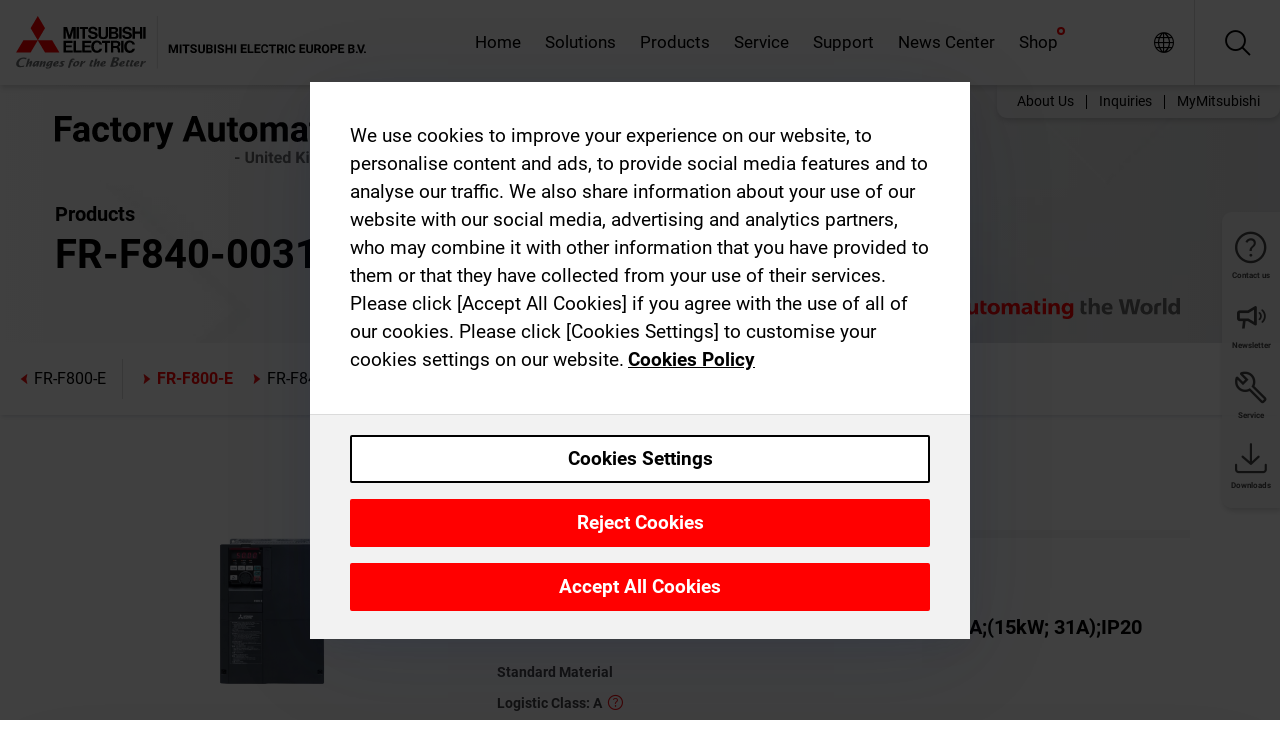

--- FILE ---
content_type: text/html; charset=utf-8
request_url: https://gb.mitsubishielectric.com/fa/products/drv/inv/fr_f800/frf800e/fr-f840-00310-e2-60.html
body_size: 15487
content:
<!DOCTYPE html><html lang="en-GB"><head><meta charSet="utf-8"/><meta name="viewport" content="width=device-width, initial-scale=1, maximum-scale=1, shrink-to-fit=no"/><meta name="description" content="The FR-F800-E offers 100Mbit Ethernet TCP/IP connectivity as standard. In addition to existing network options, the FR-F800-E also provides increased capabilities"/><link rel="apple-touch-icon" sizes="180x180" href="/fa/_next/static/files/src/images/favicon/apple-touch-icon.a576e94e16661c7486e77fc16ca74afa.png"/><link rel="icon" type="image/png" sizes="32x32" href="/fa/_next/static/files/src/images/favicon/favicon-32x32.78b701aef25d51d878e4878571162938.png"/><link rel="icon" type="image/png" sizes="16x16" href="/fa/_next/static/files/src/images/favicon/favicon-16x16.2e8beea163ac4c258396a70fd1d4b03e.png"/><link rel="shortcut icon" href="/fa/_next/static/files/src/images/favicon/favicon.2fc59d6a311c8314039bf50a4b6cef3a.ico"/><link rel="manifest" href="/fa/_next/static/files/src/images/favicon/site.54961a6d8d02f30f416e4abae904e1ef.webmanifest" crossorigin="use-credentials"/><link rel="mask-icon" href="/fa/_next/static/files/src/images/favicon/safari-pinned-tab.23ac0e0c500b73aec26f41cff45a2b2f.svg" color="#e40520"/><meta name="msapplication-TileColor" content="#ffffff"/><meta name="msapplication-config" content="/fa/_next/static/files/src/images/favicon/browserconfig.3ac082469a9d37ced95b0b9cb788ad07.xml"/><meta name="theme-color" content="#ffffff"/><title>FR-F840-00310-E2-60</title><link rel="canonical" href="https://gb.mitsubishielectric.com/fa/products/drv/inv/fr_f800/frf800e/fr-f840-00310-e2-60.html"/><link rel="alternate" hrefLang="no" href="https://no.mitsubishielectric.com/fa/products/drv/inv/fr_f800/frf800e/fr-f840-00310-e2-60.html"/><link rel="alternate" hrefLang="en-NO" href="https://no.mitsubishielectric.com/fa/no_en/products/drv/inv/fr_f800/frf800e/fr-f840-00310-e2-60.html"/><link rel="alternate" hrefLang="uk" href="https://ua.mitsubishielectric.com/fa/products/drv/inv/fr_f800/frf800e/fr-f840-00310-e2-60.html"/><link rel="alternate" hrefLang="en-UA" href="https://ua.mitsubishielectric.com/fa/ua_en/products/drv/inv/fr_f800/frf800e/fr-f840-00310-e2-60.html"/><link rel="alternate" hrefLang="sv" href="https://se.mitsubishielectric.com/fa/products/drv/inv/fr_f800/frf800e/fr-f840-00310-e2-60.html"/><link rel="alternate" hrefLang="en-SE" href="https://se.mitsubishielectric.com/fa/se_en/products/drv/inv/fr_f800/frf800e/fr-f840-00310-e2-60.html"/><link rel="alternate" hrefLang="en-IE" href="https://ie.mitsubishielectric.com/fa/products/drv/inv/fr_f800/frf800e/fr-f840-00310-e2-60.html"/><link rel="alternate" hrefLang="en-GB" href="https://gb.mitsubishielectric.com/fa/products/drv/inv/fr_f800/frf800e/fr-f840-00310-e2-60.html"/><link rel="alternate" hrefLang="tr" href="https://tr.mitsubishielectric.com/fa/products/drv/inv/fr_f800/frf800e/fr-f840-00310-e2-60.html"/><link rel="alternate" hrefLang="en-TR" href="https://tr.mitsubishielectric.com/fa/tr_en/products/drv/inv/fr_f800/frf800e/fr-f840-00310-e2-60.html"/><link rel="alternate" hrefLang="bg" href="https://bg.mitsubishielectric.com/fa/products/drv/inv/fr_f800/frf800e/fr-f840-00310-e2-60.html"/><link rel="alternate" hrefLang="ro" href="https://ro.mitsubishielectric.com/fa/products/drv/inv/fr_f800/frf800e/fr-f840-00310-e2-60.html"/><link rel="alternate" hrefLang="sl" href="https://si.mitsubishielectric.com/fa/products/drv/inv/fr_f800/frf800e/fr-f840-00310-e2-60.html"/><link rel="alternate" hrefLang="sk" href="https://sk.mitsubishielectric.com/fa/products/drv/inv/fr_f800/frf800e/fr-f840-00310-e2-60.html"/><link rel="alternate" hrefLang="en-SK" href="https://sk.mitsubishielectric.com/fa/sk_en/products/drv/inv/fr_f800/frf800e/fr-f840-00310-e2-60.html"/><link rel="alternate" hrefLang="cs" href="https://cz.mitsubishielectric.com/fa/products/drv/inv/fr_f800/frf800e/fr-f840-00310-e2-60.html"/><link rel="alternate" hrefLang="en-CZ" href="https://cz.mitsubishielectric.com/fa/cz_en/products/drv/inv/fr_f800/frf800e/fr-f840-00310-e2-60.html"/><link rel="alternate" hrefLang="hu" href="https://hu.mitsubishielectric.com/fa/products/drv/inv/fr_f800/frf800e/fr-f840-00310-e2-60.html"/><link rel="alternate" hrefLang="en-HU" href="https://hu.mitsubishielectric.com/fa/hu_en/products/drv/inv/fr_f800/frf800e/fr-f840-00310-e2-60.html"/><link rel="alternate" hrefLang="pl" href="https://pl.mitsubishielectric.com/fa/products/drv/inv/fr_f800/frf800e/fr-f840-00310-e2-60.html"/><link rel="alternate" hrefLang="en-PL" href="https://pl.mitsubishielectric.com/fa/pl_en/products/drv/inv/fr_f800/frf800e/fr-f840-00310-e2-60.html"/><link rel="alternate" hrefLang="es" href="https://es.mitsubishielectric.com/fa/products/drv/inv/fr_f800/frf800e/fr-f840-00310-e2-60.html"/><link rel="alternate" hrefLang="fr" href="https://fr.mitsubishielectric.com/fa/products/drv/inv/fr_f800/frf800e/fr-f840-00310-e2-60.html"/><link rel="alternate" hrefLang="en-FR" href="https://fr.mitsubishielectric.com/fa/fr_en/products/drv/inv/fr_f800/frf800e/fr-f840-00310-e2-60.html"/><link rel="alternate" hrefLang="it" href="https://it.mitsubishielectric.com/fa/products/drv/inv/fr_f800/frf800e/fr-f840-00310-e2-60.html"/><link rel="alternate" hrefLang="en-IT" href="https://it.mitsubishielectric.com/fa/it_en/products/drv/inv/fr_f800/frf800e/fr-f840-00310-e2-60.html"/><link rel="alternate" hrefLang="nl-BE" href="https://be.mitsubishielectric.com/fa/products/drv/inv/fr_f800/frf800e/fr-f840-00310-e2-60.html"/><link rel="alternate" hrefLang="nl" href="https://nl.mitsubishielectric.com/fa/products/drv/inv/fr_f800/frf800e/fr-f840-00310-e2-60.html"/><link rel="alternate" hrefLang="de" href="https://de.mitsubishielectric.com/fa/products/drv/inv/fr_f800/frf800e/fr-f840-00310-e2-60.html"/><link rel="alternate" hrefLang="en-DE" href="https://de.mitsubishielectric.com/fa/de_en/products/drv/inv/fr_f800/frf800e/fr-f840-00310-e2-60.html"/><link rel="alternate" hrefLang="en" href="https://emea.mitsubishielectric.com/fa/products/drv/inv/fr_f800/frf800e/fr-f840-00310-e2-60.html"/><link rel="alternate" hrefLang="x-default" href="https://emea.mitsubishielectric.com/fa/products/drv/inv/fr_f800/frf800e/fr-f840-00310-e2-60.html"/><meta name="next-head-count" content="46"/><link data-next-font="" rel="preconnect" href="/" crossorigin="anonymous"/><link rel="preload" href="/fa/_next/static/css/6943b53e47f56299.css" as="style"/><link rel="stylesheet" href="/fa/_next/static/css/6943b53e47f56299.css" data-n-g=""/><link rel="preload" href="/fa/_next/static/css/7809bb7da834c5e4.css" as="style"/><link rel="stylesheet" href="/fa/_next/static/css/7809bb7da834c5e4.css"/><link rel="preload" href="/fa/_next/static/css/5caab035cf548dcb.css" as="style"/><link rel="stylesheet" href="/fa/_next/static/css/5caab035cf548dcb.css"/><link rel="preload" href="/fa/_next/static/css/36169cc6e70816b8.css" as="style"/><link rel="stylesheet" href="/fa/_next/static/css/36169cc6e70816b8.css"/><link rel="preload" href="/fa/_next/static/css/b03faed2e3a1e386.css" as="style"/><link rel="stylesheet" href="/fa/_next/static/css/b03faed2e3a1e386.css"/><link rel="preload" href="/fa/_next/static/css/4e91afc5fcde397d.css" as="style"/><link rel="stylesheet" href="/fa/_next/static/css/4e91afc5fcde397d.css"/><link rel="preload" href="/fa/_next/static/css/52ff5c062de323c4.css" as="style"/><link rel="stylesheet" href="/fa/_next/static/css/52ff5c062de323c4.css"/><link rel="preload" href="/fa/_next/static/css/51b63c09a4fcbb25.css" as="style"/><link rel="stylesheet" href="/fa/_next/static/css/51b63c09a4fcbb25.css"/><link rel="preload" href="/fa/_next/static/css/2fe377d54ccd8bcc.css" as="style"/><link rel="stylesheet" href="/fa/_next/static/css/2fe377d54ccd8bcc.css"/><link rel="preload" href="/fa/_next/static/css/8b45db3e4b79d76d.css" as="style"/><link rel="stylesheet" href="/fa/_next/static/css/8b45db3e4b79d76d.css"/><link rel="preload" href="/fa/_next/static/css/319b433f6d83b539.css" as="style"/><link rel="stylesheet" href="/fa/_next/static/css/319b433f6d83b539.css"/><link rel="preload" href="/fa/_next/static/css/8d246778fae1cbd3.css" as="style"/><link rel="stylesheet" href="/fa/_next/static/css/8d246778fae1cbd3.css"/><link rel="preload" href="/fa/_next/static/css/6e3d3207063d673d.css" as="style"/><link rel="stylesheet" href="/fa/_next/static/css/6e3d3207063d673d.css"/><noscript data-n-css=""></noscript><script defer="" nomodule="" src="/fa/_next/static/chunks/polyfills-42372ed130431b0a.js"></script><script defer="" src="/fa/_next/static/chunks/9039.ca826586d239fee1.js"></script><script defer="" src="/fa/_next/static/chunks/5399.58e2aac638b4d14e.js"></script><script defer="" src="/fa/_next/static/chunks/i18n-en.efd5ac3e94df725f.js"></script><script defer="" src="/fa/_next/static/chunks/9762.b57a9bf4ad2d671b.js"></script><script defer="" src="/fa/_next/static/chunks/4761-0063ed188b43a65f.js"></script><script defer="" src="/fa/_next/static/chunks/851.e8e443f58082611c.js"></script><script defer="" src="/fa/_next/static/chunks/2848.5bee2b4013ed37d3.js"></script><script defer="" src="/fa/_next/static/chunks/4474.033f76711d47eea8.js"></script><script defer="" src="/fa/_next/static/chunks/8834-17b125b1bbfb86f3.js"></script><script defer="" src="/fa/_next/static/chunks/5285.e251bc5d5816cb4a.js"></script><script defer="" src="/fa/_next/static/chunks/6711.e8ea6bf3d1b2be6d.js"></script><script defer="" src="/fa/_next/static/chunks/6233.1ded2324f0aad072.js"></script><script defer="" src="/fa/_next/static/chunks/7318.af33bc677d457f62.js"></script><script src="/fa/_next/static/chunks/webpack-9055214fda108709.js" defer=""></script><script src="/fa/_next/static/chunks/framework-978a6051e6d0c57a.js" defer=""></script><script src="/fa/_next/static/chunks/main-01a8f294476b3c7a.js" defer=""></script><script src="/fa/_next/static/chunks/pages/_app-a2b5c0f5021879c5.js" defer=""></script><script src="/fa/_next/static/chunks/pages/products/%5B...path%5D-47d169f5b57e8fca.js" defer=""></script><script src="/fa/_next/static/Kti1beL54EXwMtSYaGG6b/_buildManifest.js" defer=""></script><script src="/fa/_next/static/Kti1beL54EXwMtSYaGG6b/_ssgManifest.js" defer=""></script></head><body><div class="app-wrapper"><div id="__next"><style>
    #nprogress {
      pointer-events: none;
    }
    #nprogress .bar {
      background: #29D;
      position: fixed;
      z-index: 9999;
      top: 0;
      left: 0;
      width: 100%;
      height: 3px;
    }
    #nprogress .peg {
      display: block;
      position: absolute;
      right: 0px;
      width: 100px;
      height: 100%;
      box-shadow: 0 0 10px #29D, 0 0 5px #29D;
      opacity: 1;
      -webkit-transform: rotate(3deg) translate(0px, -4px);
      -ms-transform: rotate(3deg) translate(0px, -4px);
      transform: rotate(3deg) translate(0px, -4px);
    }
    #nprogress .spinner {
      display: block;
      position: fixed;
      z-index: 1031;
      top: 15px;
      right: 15px;
    }
    #nprogress .spinner-icon {
      width: 18px;
      height: 18px;
      box-sizing: border-box;
      border: solid 2px transparent;
      border-top-color: #29D;
      border-left-color: #29D;
      border-radius: 50%;
      -webkit-animation: nprogresss-spinner 400ms linear infinite;
      animation: nprogress-spinner 400ms linear infinite;
    }
    .nprogress-custom-parent {
      overflow: hidden;
      position: relative;
    }
    .nprogress-custom-parent #nprogress .spinner,
    .nprogress-custom-parent #nprogress .bar {
      position: absolute;
    }
    @-webkit-keyframes nprogress-spinner {
      0% {
        -webkit-transform: rotate(0deg);
      }
      100% {
        -webkit-transform: rotate(360deg);
      }
    }
    @keyframes nprogress-spinner {
      0% {
        transform: rotate(0deg);
      }
      100% {
        transform: rotate(360deg);
      }
    }
  </style><div class="Header_root__pzmj4"><div class="headroom-wrapper"><div class="headroom headroom--unfixed"><div class="Header_headerWrapper__DekL_"><div class="Header_header__WnKkU"><div class="Grid_containerFluidLg__zRTdk"><div class="Header_top__0s1Xl"><a rel="follow" class="Logo_root__QbgAT" href="https://gb.mitsubishielectric.com/fa"><img class="Logo_logo__qW1eN" src="/fa/_next/static/files/src/images/theme/mefa/logo/logo-europe.156c24cd4cf95dc2ee1aa4f85f38cab0.svg" alt="MITSUBISHI ELECTRIC Changes for the Better"/></a><div class="Header_navWrapper__ySc6C Header_desktop__JZ5s_"><div class="MainNavigation_root__KGiMA Header_mainNavigation__YuL_M"></div></div><div class="Header_topAside__8CrKi"><a class="IconLink_root___zYZ3 Header_link__x2oft Header_desktop__JZ5s_" rel="follow noopener noreferrer " href="https://www.mitsubishielectric.com/fa/worldwide/index.html" target="popup"><span class="IconLink_icon__epuhu Header_link--icon__FXSJK icon-global"></span><span class="IconLink_iconRight__ElcD5 Header_link--iconRight__cHMZM icon-blank"></span></a><span class="Header_linkWrapper__dub_r Header_desktop__JZ5s_"><a class="IconLink_root___zYZ3 Header_linkSearch__5e0ZV" rel="follow noopener noreferrer "><span class="IconLink_icon__epuhu Header_linkSearch--icon__bmubY icon-search"></span></a><div class="Search_root__5pOaT Search_isCustom__R1uVW"><div class="Search_fieldWrapper__4XmwP"><div class="Search_fieldWrapperContent__YWu_g"><a class="Search_showAdvancedSearchLink__nTAoW BasicLink_isStyless__0CAHH" rel="follow noopener noreferrer " href="https://gb.mitsubishielectric.com/fa/advanced-search?q="><span class="Search_fieldIcon__rRCsr icon-search"></span></a></div></div><div class=""><div></div></div></div></span><div class="Header_triggersWrap__7hFWw Header_phone__zj2yS"><a class="IconLink_root___zYZ3 Header_link__x2oft" rel="follow noopener noreferrer "><span class="IconLink_icon__epuhu Header_link--icon__FXSJK icon-menu"></span></a></div></div></div></div><div class="Header_floatingMenus__IL4PM Header_desktop__JZ5s_"><div class="HeaderLinks_root__4EjxV Header_floatingMenu__BrMSb"><a class="HeaderLinks_link__0Biow HeaderLinks_phone__CSCD6" rel="follow noopener noreferrer " href="https://www.mitsubishielectric.com/fa/worldwide/index.html" target="_blank"><button class="Button_root__PfW0G HeaderLinks_btn__8LBuH Button_link__99QS3"><span class="Button_label___b9zT"><span>Locations Worldwide</span></span></button><span class="HeaderLinks_icon__xl0Rj icon-external HeaderLinks_externalIcon__AznLw"></span></a><a class="Subheader_link__G6ZZ_" rel="follow noopener noreferrer "><button disabled="" class="Button_root__PfW0G Subheader_btn__WJO6c Button_link__99QS3 Button_is-disabled__ML_N2 Subheader_btn--is-disabled__IY7JT"><span class="Button_label___b9zT"><span>MyMitsubishi</span></span></button></a></div></div></div><div class="Header_menuCollapsible__O_D04"><div class="MainNavigation_root__KGiMA MainNavigation_isBlock__3KsSU"></div></div></div></div></div></div><div><div class="PageMainTeaser_root__t9v9D Content_teaser___1bS2 PageMainTeaser_third__ftP0k PageMainTeaser_hasAutomatingTheWorld__T2uDz"><span class="LazyImage_imageWrapper__KC5Sz PageMainTeaser_imageWrapper__yVzAP LazyImage_imageAbsolute__bdoNy"><span class="LazyImage_imageElement__JKU7j"></span><noscript><img class="LazyImage_imageElement__JKU7j" src="/fa/_next/static/files/src/images/tiers/Products-background-3rd-tier.be581767a2fbff7cf5c8cbecab047847.jpg"/></noscript></span><div class="PageMainTeaser_content__MC_iv"><div class="PageMainTeaser_faLogo__Y9ZXR"><img src="/fa/_next/static/files/src/images/theme/mefa/logo/fa_logo_unitedkingdom.3405fcd10bf14847934ba251dba11025.svg" alt="Factory Automation" class="PageMainTeaser_faLogo__Y9ZXR"/></div><div class="PageMainTeaser_titleArea__BdS5X"><div class="PageMainTeaser_mainTitle__BCNL6">Inverters-FREQROL</div><h1 class="PageMainTeaser_subTitle__i8bRR">FR-F840-00310-E2-60</h1></div><img src="/fa/_next/static/files/src/images/theme/mefa/logo/atw.274bd77a24f3b3a3d550ebfc3a736bba.svg" alt="Automating the World" class="PageMainTeaser_atwLogo__Ly1sP"/></div></div><div class="Content_pageNav__GD4_w"><div class="SidebarNavigation_root__4_J9f"><div class="SidebarNavigation_container__0G3P9 Grid_containerFluidLg__zRTdk"><div class="SidebarNavigation_content__jUW4Q"><div class="SidebarNavigation_header__NWpvP"><span style="display:contents"><a class="IconLink_root___zYZ3 SidebarNavigation_navLink__IydTR" rel="follow noopener noreferrer " href="https://gb.mitsubishielectric.com/fa/products/drv/inv/fr_f800/frf800e"><span class="IconLink_icon__epuhu icon-navigation_condensed_left"></span><span>FR-F800-E</span></a></span></div><ul class="SidebarNavigation_nav__KaPOO"><li class="SidebarNavigation_navItem__U6wv6"><span style="display:contents"><a class="IconLink_root___zYZ3 SidebarNavigation_navLink__IydTR IconLink_link--isActive__8_Ek1 SidebarNavigation_navLink--link--isActive__2g4tM" rel="follow noopener noreferrer " href="https://gb.mitsubishielectric.com/fa/products/drv/inv/fr_f800/frf800e"><span class="IconLink_icon__epuhu icon-navigation_condensed_right"></span><span class="IconLink_label__ZVIm8">FR-F800-E</span></a></span></li><li class="SidebarNavigation_navItem__U6wv6"><span style="display:contents"><a class="IconLink_root___zYZ3 SidebarNavigation_navLink__IydTR" rel="follow noopener noreferrer " href="https://gb.mitsubishielectric.com/fa/products/drv/inv/fr_f800/frf846e2"><span class="IconLink_icon__epuhu icon-navigation_condensed_right"></span><span class="IconLink_label__ZVIm8">FR-F846-E2</span></a></span></li></ul></div></div></div></div><div class="Content_container__7GVkA Grid_containerFluidLg__zRTdk"><div class="Content_cols__TZMBM"><div class="Content_nav__a5JlZ"></div><div class="Content_main__yCJUN"><div class="LoadingAnimation_root__4YuiU"><div class="LoadingAnimation_content__QRPsp"><img src="/fa/_next/static/files/src/images/animation/loading-robot-hand.6ea907a67299ad5829899eb0c24c34b6.gif" class="LoadingAnimation_gif__ImD_w LoadingAnimation_gif-medium__LNo2h" alt=""/><span class="LoadingAnimation_label__vIQCR LoadingAnimation_label-medium__3IXMC">Loading...</span></div></div></div></div><div class="Content_aside__SGr8u"><div class="FloatingSidebar_root__VE_X0"><div class="FloatingSidebarNavigation_root__hnt95"><div class="FloatingSidebarNavigation_menu__3Ojsk"><ul class="FloatingSidebarNavigation_nav__Tc9ac"><li class="FloatingSidebarNavigation_navItem__bRe87"><a class="IconLink_root___zYZ3 FloatingSidebarNavigation_navLink__blKCT" rel="follow noopener noreferrer " href="https://gb.mitsubishielectric.com/fa/service"><span class="IconLink_icon__epuhu FloatingSidebarNavigation_navLink--icon__dNjSi icon-tool"></span><span class="IconLink_label__ZVIm8 FloatingSidebarNavigation_navLink--label__SOBtC">Service</span></a></li><li class="FloatingSidebarNavigation_navItem__bRe87"><a class="IconLink_root___zYZ3 FloatingSidebarNavigation_navLink__blKCT" rel="follow noopener noreferrer " href="https://gb.mitsubishielectric.com/fa/advanced-search?ct=document&amp;sb=date"><span class="IconLink_icon__epuhu FloatingSidebarNavigation_navLink--icon__dNjSi icon-download"></span><span class="IconLink_label__ZVIm8 FloatingSidebarNavigation_navLink--label__SOBtC">Downloads</span></a></li></ul></div></div></div></div><div class="BackToTopButton_root__XrELz BackToTopButton_hidden__AbOqJ"><button type="button" class="Button_root__PfW0G BackToTopButton_button__G_GWl Button_black__u0oxO"><span class="Button_icon__x31Nw BackToTopButton_button--icon__LghVg icon-chevron-up" aria-hidden="true"></span></button></div></div></div><div class="Footer_root__9thnv"><div class="Footer_breadcrumbs__Cp3SD"><div class="Footer_container__Lyq6N Grid_containerFluidLg__zRTdk"><div class="Breadcrumbs_root__8Q1M5"><ul class="Breadcrumbs_list__G9w2Y"><li class="Breadcrumbs_listItem__gjm_y"><span style="display:contents"><a class="Breadcrumbs_link__Ty0Lq" rel="follow noopener noreferrer " href="https://gb.mitsubishielectric.com/fa/products/drv">Drive Products</a></span></li><li class="Breadcrumbs_listItem__gjm_y"><span style="display:contents"><a class="Breadcrumbs_link__Ty0Lq" rel="follow noopener noreferrer " href="https://gb.mitsubishielectric.com/fa/products/drv/inv">Inverters-FREQROL</a></span></li><li class="Breadcrumbs_listItem__gjm_y"><span style="display:contents"><a class="Breadcrumbs_link__Ty0Lq" rel="follow noopener noreferrer " href="https://gb.mitsubishielectric.com/fa/products/drv/inv/fr_f800">FR-F800 Series</a></span></li><li class="Breadcrumbs_listItem__gjm_y"><span style="display:contents"><a class="Breadcrumbs_link__Ty0Lq" rel="follow noopener noreferrer " href="https://gb.mitsubishielectric.com/fa/products/drv/inv/fr_f800/frf800e">FR-F800-E</a></span></li><li class="Breadcrumbs_listItem__gjm_y"><span class="Breadcrumbs_active__ZhcEo">FR-F840-00310-E2-60</span></li></ul></div></div></div><div class="Footer_footer__WZb4K"><div class="Footer_containerMain__gMjns Grid_containerFluidLg__zRTdk"><div class="Footer_content__Xp_oM"><ul class="Footer_nav__WNpOs"></ul><div class="Footer_copyright__WazQd"><span></span></div></div></div></div></div></div></div><script id="__NEXT_DATA__" type="application/json">{"props":{"pageProps":{"baseUrl":"/products","categoryUrl":"/drv/inv/fr_f800/frf800e","params":{"$baseName":"fr-f840-00310-e2-60"},"url":"/drv/inv/fr_f800/frf800e/fr-f840-00310-e2-60.html","categoryDataResult":{"productCategoryByUrl":{"__typename":"ProductCategory","id":"blt67b324a9b0479848","title":"FR-F800-E","additionalTitle":"","descriptionHeader":null,"description":"The FR-F800-E offers 100Mbit Ethernet TCP/IP connectivity as standard. In addition to existing network options, the FR-F800-E also provides increased capabilities regarding remote system monitoring and parameter adjustment, as well as easy integration into existing network environments.","url":"/drv/inv/fr_f800/frf800e","isFinal":true,"isGeneral":false,"isTeaserOnly":false,"isInheritedTeaserOnly":false,"showSideNavigation":true,"showThirdLevelSubCategories":true,"showTeaserDescription":false,"collapsibleType":"","maxNumberOfLines":1,"showAnchorLinks":false,"contentCollapsed":true,"overrideCollapsibleTitle":null,"content":{"__typename":"ContentArea","id":"blt75c1d4123408ff02","blocks":[{"__typename":"HeadlineBlock","id":"csed22db6a5f756b38","tag":"h2","title":"Simple integration into existing network environments","anchorName":"","shownOnAnchorLinkList":false},{"__typename":"HeadlineBlock","id":"csb9e4189fcba3e071","tag":"h3","title":"FR-F800‑E with integrated Ethernet","anchorName":"","shownOnAnchorLinkList":false},{"__typename":"ImageTextLinkListBlock","id":"csac0ba2cb5c0dc088","title":"","subHeader":"","imageAlign":"left","imageFramed":false,"imageWidth":"full","allowImageZoom":null,"imageLink":null,"text":"\u003cp\u003eOffering an integrated 100Mbit Ethernet TCP/IP and BACnet/IP connectivity as standard in addition to the existing network options, the FR-F800-E provides machine builders and systems integrators with increased ability for remote system monitoring and parameter adjustment, as well as easy integration into existing network environments.\u003c/p\u003e","image":null,"links":[]},{"__typename":"HeadlineBlock","id":"csff3e534b2a333af8","tag":"h2","title":"Features and user benefits","anchorName":"","shownOnAnchorLinkList":false},{"__typename":"ImageTextLinkListBlock","id":"cs5a7cbc4f0f2cc661","title":"","subHeader":"","imageAlign":"left","imageFramed":false,"imageWidth":"full","allowImageZoom":null,"imageLink":null,"text":"\u003ch3\u003eReduced cost\u003c/h3\u003e\n\u003cp\u003eStandard Ethernet connectivity reduces the cost of connecting the variable speed drive to an Ethernet network with no need for add-on modules. The connection also provides support for both CC-Link IEF Basic and Modbus/TCP.\u003c/p\u003e\n\u003cp\u003e\u003cb\u003eCC-Link IEF Basic\u003c/b\u003e\u003c/p\u003e\n\u003cul\u003e\u003cli\u003eSupports cycling communication to reduce programming effort\u003c/li\u003e\u003cli\u003eCost-effective networking over Ethernet\u003c/li\u003e\u003cli\u003eSits on top of general TCP/IP stack for mixed communication\u003c/li\u003e\u003cli\u003eEnables general device using TCP/IP to be connected on the same network\u003c/li\u003e\u003cli\u003eEasy trouble-shooting with diagnostic functions\u003c/li\u003e\u003c/ul\u003e\n\u003cp\u003e\u003cb\u003eModbus/TCP\u003c/b\u003e\u003c/p\u003e\n\u003cul\u003e\u003cli\u003eAdapts to Modbus/TCP industrial Ethernet protocol\u003c/li\u003e\u003c/ul\u003e\n\u003ch3\u003eOptimal support of Industry 4.0\u003c/h3\u003e\n\u003cp\u003eThe embedded Ethernet port allows the user to connect to the drive using standard protocols as CC-Link IE Field Basic (CCLIEFB)  / SLMP /  Modbus/TCP and BACnet/IP for running / monitoring the drive status, and adjusting parameters.\u003c/p\u003e\n\u003cul\u003e\u003cli\u003eNo need for special software\u003c/li\u003e\u003cli\u003eSecurity improvement by IP Range filtering\u003c/li\u003e\u003cli\u003eDirect connection for control by SCADA systems\u003c/li\u003e\u003cli\u003eRemote diagnosis and rectification of faults\u003c/li\u003e\u003cli\u003eImproved response for maintenance\u003c/li\u003e\u003c/ul\u003e\n\u003ch3\u003eEasy access to all drives from one location\u003c/h3\u003e\n\u003cp\u003eWith Mitsubishi Electric’s FR-Configurator2 software, users can search the network for connected drives, and establish a connection with full control of parameter adjustment, parameter upload/download, and monitoring.\u003c/p\u003e\n\u003cul\u003e\u003cli\u003eDirect connection to the TCP/IP network by cable or WiFi\u003c/li\u003e\u003cli\u003eSystem scan to identify FR-F800-E drives on the network\u003c/li\u003e\u003cli\u003eFull access to the drive for parameter adjustment and monitoring\u003c/li\u003e\u003cli\u003eUpload and download of PLC function program\u003c/li\u003e\u003cli\u003eUpload and download of parameter sets\u003c/li\u003e\u003c/ul\u003e\n\u003ch3\u003eSimple wiring and data handling\u003c/h3\u003e\n\u003cp\u003eThe ability to standardise the network on industrial Ethernet simplifies wiring and means the same system infrastructure can be used for different Ethernet-based protocols. This is highly cost-efficient and allows simple enhancement of machines.\u003c/p\u003e\n\u003ch3\u003eFlexible access\u003c/h3\u003e\n\u003cp\u003eIn addition to direct connection over Ethernet, a PC can also be connected by the USB port on a Mitsubishi Electric PLC. Providing a comfortable and familiar environment for engineers setting up the drive or for maintenance staff.\u003c/p\u003e\n\u003ch3\u003ePredictive maintenance with FAG SmartCheck\u003c/h3\u003e\n\u003cp\u003eThe FR-F800-E offers a number of functions and capabilities that aid in reducing downtime and which enable predictive maintenance.\u003c/p\u003e\n\u003cp\u003e\u003cb\u003eDirect connection to FAG SmartCheck vibration sensor\u003c/b\u003e\u003c/p\u003e\n\u003cp\u003eWith the FAG SmartCheck can be connected over Ethernet, the FR-F800-E provides speed information to the sensor so that it can combine speed data with vibration data to create a more accurate picture of the machine’s health.\u003c/p\u003e\n\u003ch3\u003eConnecting two worlds\u003c/h3\u003e\n\u003cp\u003eWhere an option card has been installed to connect the drive to a dedicated industrial network such as CC-Link or Profibus, the integrated Ethernet interface allows the FR-F800-E to be connected at the same time to another device, such as a PC for quality control functions. The two networks can run in parallel.\u003c/p\u003e","image":null,"links":[]}]},"image":{"__typename":"Image","url":"https://eu-images.contentstack.com/v3/assets/blt5412ff9af9aef77f/blta418d90955a8f700/6585955146eba8040ad2ebae/FRF800_thumbnail.jpg?auto=webp\u0026quality=100\u0026format=jpg\u0026disable=upscale","title":"Product Image | Drive Products | Inverters-FREQROL | FR-F800 Series | FR-F800-E"},"subNavigation":[],"generalCategoryNavigation":[],"parentPath":[{"__typename":"ProductCategoryNavigationData","id":"blt98bbc72acbb0072a","title":"Drive Products","url":"/drv","productCategoryGroups":[{"__typename":"ProductCategoryGroupNavigationData","id":"blt6199ab2fd6365e22","image":null,"elements":[{"__typename":"ProductCategory","id":"blt77b1eed9c77f4f4e","title":"AC Servos-MELSERVO","type":"product_category","url":"/drv/servo","isInheritedTeaserOnly":false,"isTeaserOnly":false,"isGeneral":false},{"__typename":"ProductCategory","id":"blt86d14ec8424cddc2","title":"Inverters-FREQROL","type":"product_category","url":"/drv/inv","isInheritedTeaserOnly":false,"isTeaserOnly":false,"isGeneral":false},{"__typename":"ProductCategory","id":"bltbabe488de4636fa7","title":"Electromagnetic clutch/brake","type":"product_category","url":"/drv/electromagnetic-clutch/brake","isInheritedTeaserOnly":false,"isTeaserOnly":false,"isGeneral":false},{"__typename":"ProductCategory","id":"blt881f87bfbbf1e9f9","title":"Tension Controller","type":"product_category","url":"/drv/tension-controller","isInheritedTeaserOnly":false,"isTeaserOnly":false,"isGeneral":false}],"description":null,"showElementImage":true,"showElementDescription":true,"showMainLinkOnly":false,"elementAreTeasersOnly":false}],"subNavigation":[],"generalCategoryNavigation":[]},{"__typename":"ProductCategoryNavigationData","id":"blt86d14ec8424cddc2","title":"Inverters-FREQROL","url":"/drv/inv","productCategoryGroups":[{"__typename":"ProductCategoryGroupNavigationData","id":"bltbffb8af7e14013fd","image":null,"elements":[{"__typename":"ProductCategory","id":"blt479a01472748f48e","title":"FR-A Series","type":"product_category","url":"/drv/inv/fr_a800","isInheritedTeaserOnly":false,"isTeaserOnly":false,"isGeneral":false},{"__typename":"ProductCategory","id":"blt0cacb30a7b196686","title":"FR-A800 Plus Series","type":"product_category","url":"/drv/inv/fr_a800_plus","isInheritedTeaserOnly":false,"isTeaserOnly":false,"isGeneral":false},{"__typename":"ProductCategory","id":"bltdd92b9669c51e0af","title":"FR-F800 Series","type":"product_category","url":"/drv/inv/fr_f800","isInheritedTeaserOnly":false,"isTeaserOnly":false,"isGeneral":false},{"__typename":"ProductCategory","id":"blta317e3da96e2b843","title":"FR-E Series","type":"product_category","url":"/drv/inv/fr_e800","isInheritedTeaserOnly":false,"isTeaserOnly":false,"isGeneral":false},{"__typename":"ProductCategory","id":"bltf5e6915730d396f3","title":"FR-D series","type":"product_category","url":"/drv/inv/frd-series","isInheritedTeaserOnly":false,"isTeaserOnly":false,"isGeneral":false},{"__typename":"ProductCategory","id":"blt42d580add7384686","title":"FR-CS80 Series","type":"product_category","url":"/drv/inv/fr_cs","isInheritedTeaserOnly":false,"isTeaserOnly":false,"isGeneral":false},{"__typename":"ProductCategory","id":"blt4e5e7de3d077ae7d","title":"Multi-Functional Regenerative Converter","type":"product_category","url":"/drv/inv/conv","isInheritedTeaserOnly":false,"isTeaserOnly":false,"isGeneral":false},{"__typename":"ProductCategory","id":"blt3f2b86acda0e52af","title":"Inverter engineering software (FREQROL)","type":"product_category","url":"/drv/inv/fr_configurator","isInheritedTeaserOnly":false,"isTeaserOnly":false,"isGeneral":false},{"__typename":"ProductCategory","id":"bltc258d37db8af46a3","title":"Options","type":"product_category","url":"/drv/inv/optionsibrake-resistors-filters-chokes-etc","isInheritedTeaserOnly":false,"isTeaserOnly":false,"isGeneral":false}],"description":null,"showElementImage":true,"showElementDescription":true,"showMainLinkOnly":true,"elementAreTeasersOnly":false},{"__typename":"ProductCategoryGroupNavigationData","id":"blt12eea353b1909a47","image":null,"elements":[{"__typename":"ProductCategory","id":"blt9db0b56b84f89c4f","title":"FR Configurator2","type":"product_category","url":"/drv/inv/fr_configurator/fr-configurator2","isInheritedTeaserOnly":false,"isTeaserOnly":false,"isGeneral":false},{"__typename":"ProductCategory","id":"bltdad52a80d465d147","title":"FR Configurator Mobile","type":"product_category","url":"/drv/inv/fr_configurator/fr-configurator-mobile","isInheritedTeaserOnly":false,"isTeaserOnly":false,"isGeneral":false}],"description":null,"showElementImage":true,"showElementDescription":true,"showMainLinkOnly":false,"elementAreTeasersOnly":true},{"__typename":"ProductCategoryGroupNavigationData","id":"bltf05a0b89d5016cea","image":null,"elements":[{"__typename":"ProductCategory","id":"bltb1aca5cb89f1cc40","title":"All Inverters","type":"product_category","url":"/drv/inv/allinverters","isInheritedTeaserOnly":false,"isTeaserOnly":false,"isGeneral":true},{"__typename":"ProductCategory","id":"blt1821daf1d4726057","title":"All Regenerative Converters","type":"product_category","url":"/drv/inv/allregenerativeconverters","isInheritedTeaserOnly":false,"isTeaserOnly":false,"isGeneral":true},{"__typename":"ProductCategory","id":"blte67f7efb4642121f","title":"All Accessories","type":"product_category","url":"/drv/inv/allaccessories","isInheritedTeaserOnly":false,"isTeaserOnly":false,"isGeneral":true},{"__typename":"ProductCategory","id":"blt94d15cbbbb1a4b21","title":"All Software","type":"product_category","url":"/drv/inv/allsoftware","isInheritedTeaserOnly":false,"isTeaserOnly":false,"isGeneral":true}],"description":null,"showElementImage":false,"showElementDescription":false,"showMainLinkOnly":true,"elementAreTeasersOnly":false},{"__typename":"ProductCategoryGroupNavigationData","id":"bltf4c383133dab2466","image":null,"elements":[],"description":null,"showElementImage":false,"showElementDescription":false,"showMainLinkOnly":false,"elementAreTeasersOnly":false}],"subNavigation":[],"generalCategoryNavigation":[]},{"__typename":"ProductCategoryNavigationData","id":"bltdd92b9669c51e0af","title":"FR-F800 Series","url":"/drv/inv/fr_f800","productCategoryGroups":[{"__typename":"ProductCategoryGroupNavigationData","id":"bltab8e501e67ac787b","image":null,"elements":[{"__typename":"ProductCategory","id":"blt67b324a9b0479848","title":"FR-F800-E","type":"product_category","url":"/drv/inv/fr_f800/frf800e","isInheritedTeaserOnly":false,"isTeaserOnly":false,"isGeneral":false},{"__typename":"ProductCategory","id":"blt3f914a8ee5f63c51","title":"FR-F846-E2","type":"product_category","url":"/drv/inv/fr_f800/frf846e2","isInheritedTeaserOnly":false,"isTeaserOnly":false,"isGeneral":false}],"description":null,"showElementImage":true,"showElementDescription":true,"showMainLinkOnly":false,"elementAreTeasersOnly":false},{"__typename":"ProductCategoryGroupNavigationData","id":"blt12eea353b1909a47","image":null,"elements":[{"__typename":"ProductCategory","id":"blt9db0b56b84f89c4f","title":"FR Configurator2","type":"product_category","url":"/drv/inv/fr_configurator/fr-configurator2","isInheritedTeaserOnly":false,"isTeaserOnly":false,"isGeneral":false},{"__typename":"ProductCategory","id":"bltdad52a80d465d147","title":"FR Configurator Mobile","type":"product_category","url":"/drv/inv/fr_configurator/fr-configurator-mobile","isInheritedTeaserOnly":false,"isTeaserOnly":false,"isGeneral":false}],"description":null,"showElementImage":true,"showElementDescription":true,"showMainLinkOnly":false,"elementAreTeasersOnly":true},{"__typename":"ProductCategoryGroupNavigationData","id":"bltcc94c56d0c78aecb","image":null,"elements":[],"description":null,"showElementImage":false,"showElementDescription":false,"showMainLinkOnly":false,"elementAreTeasersOnly":false}],"subNavigation":[],"generalCategoryNavigation":[]}],"seo":{"__typename":"Seo","title":"FR-F800-E","description":"The FR-F800-E offers 100Mbit Ethernet TCP/IP connectivity as standard. In addition to existing network options, the FR-F800-E also provides increased capabilities regarding remote system monitoring and parameter adjustment, as well as easy integration into existing network environments.","portalName":"United Kingdom","fallbackTitle":"FR-F800-E"},"menus":[],"pageMainTeaser":{"__typename":"PageMainTeaser","level":null,"background":null,"foreground":null,"factoryAutomationColor":"black","pageTitleColor":"black","sublineText":null,"showAutomatingTheWorldText":false},"fallbackPageMainTeaser":null,"overviewTeaser":{"__typename":"OverviewTeaser","headline":null,"text":null,"link":null,"image":null,"imageLink":{"__typename":"Link","url":null},"representation":"solution"},"catchphraseTeaser":null,"categoryGroups":[]}},"productDataResult":{"productByUrl":{"__typename":"Product","id":"blt72c679eda8353ee4","title":"FR-F840-00310-E2-60","additionalTitle":null,"shortDescription":"Inverter; Rated Power: 15kW; 3x380-500V;In max: 31A;(15kW; 31A);IP20","additionalDescription":null,"hasRelatedDocuments":true,"published":"2026-01-06T19:25:44.726Z","created":"2025-09-11T01:36:50.623Z","version":12,"slug":"fr-f840-00310-e2-60","code":"307218","url":"/fr-f840-00310-e2-60","price":null,"materialGroup":"10.STANDARD.ITEM","meeMemoText":null,"logisticClass":"A","materialType":"ZHWA","boostInSearch":false,"consumptionl3m":34.333,"meta":[{"__typename":"Meta","key":"ABCIndicator","value":"\"A\""},{"__typename":"Meta","key":"materialType","value":"\"ZHWA\""},{"__typename":"Meta","key":"extMatGroupLangKey","value":"\"10.STANDARD.ITEM\""},{"__typename":"Meta","key":"listPrices","value":"[{\"catalog\":\"FA_IA_0210_01_10\",\"listPrices\":[{\"currencyIso\":\"EUR\",\"formattedValue\":\"€2,082.43\",\"priceType\":\"BUY\",\"value\":2082.43}]},{\"catalog\":\"FA_IA_0310_01_10\",\"listPrices\":[{\"currencyIso\":\"GBP\",\"formattedValue\":\"£1,785.00\",\"priceType\":\"BUY\",\"value\":1785}]},{\"catalog\":\"FA_IA_0410_01_10\",\"listPrices\":[{\"currencyIso\":\"EUR\",\"customerListPrice\":\"EB\",\"formattedValue\":\"€1,621.00\",\"priceType\":\"BUY\",\"value\":1621},{\"currencyIso\":\"EUR\",\"customerListPrice\":\"EG\",\"formattedValue\":\"€1,841.70\",\"priceType\":\"BUY\",\"value\":1841.7},{\"currencyIso\":\"NOK\",\"customerListPrice\":\"EO\",\"formattedValue\":\"NOK17,479.00\",\"priceType\":\"BUY\",\"value\":17479},{\"currencyIso\":\"SEK\",\"customerListPrice\":\"ES\",\"formattedValue\":\"SEK14,882.00\",\"priceType\":\"BUY\",\"value\":14882},{\"currencyIso\":\"EUR\",\"formattedValue\":\"€1,332.36\",\"priceType\":\"BUY\",\"value\":1332.36},{\"currencyIso\":\"GBP\",\"formattedValue\":\"£1,162.62\",\"priceType\":\"BUY\",\"value\":1162.62}]},{\"catalog\":\"FA_IA_0510_01_10\",\"listPrices\":[{\"currencyIso\":\"EUR\",\"customerListPrice\":\"G1\",\"formattedValue\":\"€510.98\",\"priceType\":\"BUY\",\"value\":510.98},{\"currencyIso\":\"EUR\",\"customerListPrice\":\"G3\",\"formattedValue\":\"€587.39\",\"priceType\":\"BUY\",\"value\":587.39},{\"currencyIso\":\"GBP\",\"customerListPrice\":\"G4\",\"formattedValue\":\"£403.52\",\"priceType\":\"BUY\",\"value\":403.52},{\"currencyIso\":\"RUB\",\"customerListPrice\":\"G9\",\"formattedValue\":\"₽47,298.18\",\"priceType\":\"BUY\",\"value\":47298.18}]},{\"catalog\":\"FA_IA_0610_01_10\",\"listPrices\":[{\"currencyIso\":\"EUR\",\"customerListPrice\":\"I0\",\"formattedValue\":\"€1,740.00\",\"priceType\":\"BUY\",\"value\":1740},{\"currencyIso\":\"EUR\",\"formattedValue\":\"€1,740.00\",\"priceType\":\"BUY\",\"value\":1740}]},{\"catalog\":\"FA_IA_0910_01_10\",\"listPrices\":[{\"currencyIso\":\"EUR\",\"customerListPrice\":\"EE\",\"formattedValue\":\"€ 1.889,01\",\"priceType\":\"BUY\",\"value\":1889.01},{\"currencyIso\":\"GBP\",\"customerListPrice\":\"EF\",\"formattedValue\":\"£1,371.74\",\"priceType\":\"BUY\",\"value\":1371.74}]},{\"catalog\":\"FA_IA_1100_01_10\",\"listPrices\":[{\"currencyIso\":\"EUR\",\"formattedValue\":\"€2,120.57\",\"priceType\":\"BUY\",\"value\":2120.57}]},{\"catalog\":\"FA_IA_1510_01_10\",\"listPrices\":[{\"currencyIso\":\"EUR\",\"customerListPrice\":\"EB\",\"formattedValue\":\"€1,621.00\",\"priceType\":\"BUY\",\"value\":1621},{\"currencyIso\":\"SEK\",\"customerListPrice\":\"ES\",\"formattedValue\":\"SEK17,479.00\",\"priceType\":\"BUY\",\"value\":17479}]},{\"catalog\":\"FA_IA_1710_01_10\",\"listPrices\":[{\"currencyIso\":\"CZK\",\"customerListPrice\":\"PE\",\"formattedValue\":\"Kč42,488.49\",\"priceType\":\"BUY\",\"value\":42488.49},{\"currencyIso\":\"EUR\",\"customerListPrice\":\"PE\",\"formattedValue\":\"€ 1.651,00\",\"priceType\":\"BUY\",\"value\":1651},{\"currencyIso\":\"EUR\",\"customerListPrice\":\"PF\",\"formattedValue\":\"€ 1.651,00\",\"priceType\":\"BUY\",\"value\":1651}]}]"}],"catalogs":["FA_IA_0210_01_10","FA_IA_0210_01_10_EUR","FA_IA_0310_01_10","FA_IA_0310_01_10_GBP","FA_IA_0410_01_10","FA_IA_0410_01_10_EUR_EB","FA_IA_0410_01_10_EUR_EG","FA_IA_0410_01_10_NOK_EO","FA_IA_0410_01_10_SEK_ES","FA_IA_0410_01_10_EUR","FA_IA_0410_01_10_GBP","FA_IA_0510_01_10","FA_IA_0510_01_10_EUR_G1","FA_IA_0510_01_10_EUR_G3","FA_IA_0510_01_10_GBP_G4","FA_IA_0510_01_10_RUB_G9","FA_IA_0610_01_10","FA_IA_0610_01_10_EUR_I0","FA_IA_0610_01_10_EUR","FA_IA_0910_01_10","FA_IA_0910_01_10_EUR_EE","FA_IA_0910_01_10_GBP_EF","FA_IA_1100_01_10","FA_IA_1100_01_10_EUR","FA_IA_1510_01_10","FA_IA_1510_01_10_EUR_EB","FA_IA_1510_01_10_SEK_ES","FA_IA_1710_01_10","FA_IA_1710_01_10_CZK_PE","FA_IA_1710_01_10_EUR_PE","FA_IA_1710_01_10_EUR_PF"],"hasGeneralCatalog":true,"keywords":"","eshopLink":{"__typename":"Link","title":"","url":"/Catalogue/Inverter/Main-Unit/FR-F840-00310-E2-60/p/000000000000307218"},"seo":{"__typename":"Seo","title":"FR-F840-00310-E2-60","description":null,"portalName":"United Kingdom","fallbackTitle":"FR-F840-00310-E2-60"},"industries":[],"categoryPath":[{"__typename":"ProductCategoryNavigationData","id":"blt98bbc72acbb0072a","title":"Drive Products","url":"/drv","warrantyIsApplicable":false,"level":0,"parentId":null},{"__typename":"ProductCategoryNavigationData","id":"blt86d14ec8424cddc2","title":"Inverters-FREQROL","url":"/drv/inv","warrantyIsApplicable":false,"level":1,"parentId":"blt98bbc72acbb0072a"},{"__typename":"ProductCategoryNavigationData","id":"bltdd92b9669c51e0af","title":"FR-F800 Series","url":"/drv/inv/fr_f800","warrantyIsApplicable":true,"level":2,"parentId":"blt86d14ec8424cddc2"},{"__typename":"ProductCategoryNavigationData","id":"blt67b324a9b0479848","title":"FR-F800-E","url":"/drv/inv/fr_f800/frf800e","warrantyIsApplicable":true,"level":3,"parentId":"bltdd92b9669c51e0af"}],"category":{"__typename":"ProductCategoryNavigationData","id":"blt67b324a9b0479848","url":"/drv/inv/fr_f800/frf800e","title":"FR-F800-E","level":3,"parentId":"bltdd92b9669c51e0af"},"categories":[{"__typename":"ProductCategoryNavigationData","id":"blt98bbc72acbb0072a","title":"Drive Products","url":"/drv","level":0,"parentId":null},{"__typename":"ProductCategoryNavigationData","id":"blt86d14ec8424cddc2","title":"Inverters-FREQROL","url":"/drv/inv","level":1,"parentId":"blt98bbc72acbb0072a"},{"__typename":"ProductCategoryNavigationData","id":"bltdd92b9669c51e0af","title":"FR-F800 Series","url":"/drv/inv/fr_f800","level":2,"parentId":"blt86d14ec8424cddc2"},{"__typename":"ProductCategoryNavigationData","id":"blt67b324a9b0479848","title":"FR-F800-E","url":"/drv/inv/fr_f800/frf800e","level":3,"parentId":"bltdd92b9669c51e0af"},{"__typename":"ProductCategoryNavigationData","id":"blt98bbc72acbb0072a","title":"Drive Products","url":"/drv","level":0,"parentId":null},{"__typename":"ProductCategoryNavigationData","id":"blt86d14ec8424cddc2","title":"Inverters-FREQROL","url":"/drv/inv","level":1,"parentId":"blt98bbc72acbb0072a"},{"__typename":"ProductCategoryNavigationData","id":"bltb1aca5cb89f1cc40","title":"All Inverters","url":"/drv/inv/allinverters","level":2,"parentId":"blt86d14ec8424cddc2"}],"mainImage":{"__typename":"Image","id":"bltcf3a04f988d3a746","title":"307218 Main image","url":"https://eu-images.contentstack.com/v3/assets/blt5412ff9af9aef77f/blt0f08d4560cf6e4c1/68c227ae8afe8c2c27260bea/307218.jpg?auto=webp\u0026quality=100\u0026format=jpg\u0026disable=upscale"},"characteristicTabs":[{"__typename":"ProductCharacteristicTab","id":"bltfbdbcff971f9343a","title":"TECHNICAL INFORMATION","classifications":[{"__typename":"ProductClassification","id":"blt8baf067d921c06ef","title":"FA-Inverter: Inverter","code":"100100401","characteristicValues":[{"__typename":"ProductCharacteristicValue","characteristic":{"__typename":"ProductCharacteristic","id":"blt00ab932682283bde","title":"Series"},"value":["FR-F800 SERIES"]},{"__typename":"ProductCharacteristicValue","characteristic":{"__typename":"ProductCharacteristic","id":"bltc461c709b38967a0","title":"Type"},"value":["FR-F800-E INVERTER"]},{"__typename":"ProductCharacteristicValue","characteristic":{"__typename":"ProductCharacteristic","id":"blte5f563af3465c09d","title":"Minimum Rated Voltage (V)"},"value":["380"]},{"__typename":"ProductCharacteristicValue","characteristic":{"__typename":"ProductCharacteristic","id":"bltfea6ff148aba4daf","title":"Min. Permissible Voltage (V)"},"value":["323"]},{"__typename":"ProductCharacteristicValue","characteristic":{"__typename":"ProductCharacteristic","id":"bltd61c18e3d48b2f52","title":"Maximum Rated Voltage (V)"},"value":["500"]},{"__typename":"ProductCharacteristicValue","characteristic":{"__typename":"ProductCharacteristic","id":"blt8bb8fa2cc7b2eb8f","title":"Max. Permissible Voltage (V)"},"value":["550"]},{"__typename":"ProductCharacteristicValue","characteristic":{"__typename":"ProductCharacteristic","id":"bltf33a96e3039971d0","title":"Current Type"},"value":["AC"]},{"__typename":"ProductCharacteristicValue","characteristic":{"__typename":"ProductCharacteristic","id":"blt5450b42c1f7ce071","title":"Phases"},"value":["3"]},{"__typename":"ProductCharacteristicValue","characteristic":{"__typename":"ProductCharacteristic","id":"blt95e06b4b8ea4abcf","title":"Rated Output Current SLD (A)"},"value":["31"]},{"__typename":"ProductCharacteristicValue","characteristic":{"__typename":"ProductCharacteristic","id":"blt72df9ad338641af5","title":"Rated Output Current LD (A)"},"value":["29"]},{"__typename":"ProductCharacteristicValue","characteristic":{"__typename":"ProductCharacteristic","id":"blte859f5997b94f000","title":"Rated Motor Capacity SLD (kW)"},"value":["15"]},{"__typename":"ProductCharacteristicValue","characteristic":{"__typename":"ProductCharacteristic","id":"blt6aff34a09378f673","title":"Rated Motor Capacity LD (kW)"},"value":["15"]},{"__typename":"ProductCharacteristicValue","characteristic":{"__typename":"ProductCharacteristic","id":"blt74bbdb66a72e742c","title":"Frequency Range (Hz)"},"value":["0,2–590"]},{"__typename":"ProductCharacteristicValue","characteristic":{"__typename":"ProductCharacteristic","id":"blt9b8ac498e55fdccc","title":"Control Method"},"value":["V/F CONTROL","SOFT-PWM/HIGH FREQUENCY PWM","PM SENSORLESS VECTOR CONTROL","MAGNETIC FLUX VECTOR CONTROL"]},{"__typename":"ProductCharacteristicValue","characteristic":{"__typename":"ProductCharacteristic","id":"blt2cd470d09654ed04","title":"Motor Type"},"value":["INDUCTION MOTOR, PM MOTOR"]},{"__typename":"ProductCharacteristicValue","characteristic":{"__typename":"ProductCharacteristic","id":"blt2215c9db3bde5686","title":"Integrated EMC Filter"},"value":["YES"]},{"__typename":"ProductCharacteristicValue","characteristic":{"__typename":"ProductCharacteristic","id":"blt9dd028dd48c0231e","title":"Safe Torque Off (STO)"},"value":["YES"]},{"__typename":"ProductCharacteristicValue","characteristic":{"__typename":"ProductCharacteristic","id":"blt688009a83b406ac4","title":"Regenerative (4Q)"},"value":["NO"]},{"__typename":"ProductCharacteristicValue","characteristic":{"__typename":"ProductCharacteristic","id":"blte198645a6bd6e48f","title":"Integrated DC Choke"},"value":["NO"]},{"__typename":"ProductCharacteristicValue","characteristic":{"__typename":"ProductCharacteristic","id":"blt83280ba8060d9761","title":"Display"},"value":["FR-DU08"]},{"__typename":"ProductCharacteristicValue","characteristic":{"__typename":"ProductCharacteristic","id":"bltc00ac0d42c324e7f","title":"Display Type"},"value":["5 DIGITS LED (12 SEGMENT)"]},{"__typename":"ProductCharacteristicValue","characteristic":{"__typename":"ProductCharacteristic","id":"bltfabd746ee6f03e43","title":"PLC Function"},"value":["YES"]},{"__typename":"ProductCharacteristicValue","characteristic":{"__typename":"ProductCharacteristic","id":"blt4cf3976b0f216fa0","title":"Program Memory"},"value":["6K"]},{"__typename":"ProductCharacteristicValue","characteristic":{"__typename":"ProductCharacteristic","id":"blt7f0c2366cab6fabc","title":"Program Memory Unit"},"value":["STEPS"]},{"__typename":"ProductCharacteristicValue","characteristic":{"__typename":"ProductCharacteristic","id":"blte19aa9aba4a2c261","title":"Integrated Digital Inputs"},"value":["12"]},{"__typename":"ProductCharacteristicValue","characteristic":{"__typename":"ProductCharacteristic","id":"blt82797c249ed07215","title":"Digital Outputs (Transistor)"},"value":["5"]},{"__typename":"ProductCharacteristicValue","characteristic":{"__typename":"ProductCharacteristic","id":"bltb00efcf42d0f35f3","title":"Digital Outputs (Relay)"},"value":["2"]},{"__typename":"ProductCharacteristicValue","characteristic":{"__typename":"ProductCharacteristic","id":"blt53b5a6ea23924cc7","title":"Integrated Analogue Inputs"},"value":["3"]},{"__typename":"ProductCharacteristicValue","characteristic":{"__typename":"ProductCharacteristic","id":"blt9cbcedc565281c76","title":"Integrated Analogue Outputs"},"value":["2"]},{"__typename":"ProductCharacteristicValue","characteristic":{"__typename":"ProductCharacteristic","id":"bltaaa21dbd2e103d7f","title":"IO Type of Terminal Block"},"value":["SPRING CLAMP"]},{"__typename":"ProductCharacteristicValue","characteristic":{"__typename":"ProductCharacteristic","id":"blt5eca38b10ee99248","title":"Expandable"},"value":["YES"]},{"__typename":"ProductCharacteristicValue","characteristic":{"__typename":"ProductCharacteristic","id":"blt4565ac87b990b4db","title":"USB"},"value":["1+1 MINI"]},{"__typename":"ProductCharacteristicValue","characteristic":{"__typename":"ProductCharacteristic","id":"blt2829564ed3f30588","title":"Ethernet Port"},"value":["1"]},{"__typename":"ProductCharacteristicValue","characteristic":{"__typename":"ProductCharacteristic","id":"bltd8bb00918968ba76","title":"Built-In Network"},"value":["CC-LINK IE FIELD NETWORK BASIC","MELSOFT/FA","iQSS","MODBUS/TCP","SLMP","BACNET/IP"]},{"__typename":"ProductCharacteristicValue","characteristic":{"__typename":"ProductCharacteristic","id":"blt856b965f4f133acf","title":"Leakage Current (mA)"},"value":["35(DELTA) / 2(STAR)"]},{"__typename":"ProductCharacteristicValue","characteristic":{"__typename":"ProductCharacteristic","id":"blt3541f3ee70e3c225","title":"Power Loss SLD (W)"},"value":["370"]},{"__typename":"ProductCharacteristicValue","characteristic":{"__typename":"ProductCharacteristic","id":"bltae22fdb6c9435085","title":"Power Loss LD (W)"},"value":["345"]},{"__typename":"ProductCharacteristicValue","characteristic":{"__typename":"ProductCharacteristic","id":"blta4795fbf4bd8141d","title":"Standby Power Consumption (W)"},"value":["20"]},{"__typename":"ProductCharacteristicValue","characteristic":{"__typename":"ProductCharacteristic","id":"bltc5e61c3bd73fb2c4","title":"Protection Class"},"value":["IP20"]}]},{"__typename":"ProductClassification","id":"blt802fc622784c1de0","title":"Conformity","code":"CONFORMITY","characteristicValues":[{"__typename":"ProductCharacteristicValue","characteristic":{"__typename":"ProductCharacteristic","id":"blt409b8c87f24a96a1","title":"CE"},"value":["COMPLIANT"]},{"__typename":"ProductCharacteristicValue","characteristic":{"__typename":"ProductCharacteristic","id":"blt21e273301e4bf516","title":"UL/cUL"},"value":["COMPLIANT"]},{"__typename":"ProductCharacteristicValue","characteristic":{"__typename":"ProductCharacteristic","id":"blt3ea79c09fb0ca0e6","title":"EAC"},"value":["NON-COMPLIANT"]},{"__typename":"ProductCharacteristicValue","characteristic":{"__typename":"ProductCharacteristic","id":"blt6bf430fc0d16f252","title":"Shipping Approvals"},"value":["DNV,ABS"]},{"__typename":"ProductCharacteristicValue","characteristic":{"__typename":"ProductCharacteristic","id":"bltb15856255ec5d90b","title":"UKCA"},"value":["COMPLIANT"]}]},{"__typename":"ProductClassification","id":"blt8e5b9481c20234ef","title":"Product Dimensions \u0026 Weight","code":"DIMENSIONS","characteristicValues":[{"__typename":"ProductCharacteristicValue","characteristic":{"__typename":"ProductCharacteristic","id":"bltb5e1be474acf65f4","title":"Width (mm)"},"value":["220"]},{"__typename":"ProductCharacteristicValue","characteristic":{"__typename":"ProductCharacteristic","id":"blt570cf5d6629475b6","title":"Height (mm)"},"value":["300"]},{"__typename":"ProductCharacteristicValue","characteristic":{"__typename":"ProductCharacteristic","id":"blt5f9b498c0652308e","title":"Depth (mm)"},"value":["190"]},{"__typename":"ProductCharacteristicValue","characteristic":{"__typename":"ProductCharacteristic","id":"bltf0db7ef07c6d5f18","title":"Weight (kg)"},"value":["8,3"]}]},{"__typename":"ProductClassification","id":"bltf99002310a812fff","title":"Product Packaging","code":"PRODUCT_PACKAGING","characteristicValues":[{"__typename":"ProductCharacteristicValue","characteristic":{"__typename":"ProductCharacteristic","id":"bltf3592385c9c44901","title":"Cardboard (g)"},"value":["1518,9"]},{"__typename":"ProductCharacteristicValue","characteristic":{"__typename":"ProductCharacteristic","id":"blt406ce72e76e0ef58","title":"Other paper (g)"},"value":["0"]},{"__typename":"ProductCharacteristicValue","characteristic":{"__typename":"ProductCharacteristic","id":"blt428c4eb4caa02b2c","title":"Aluminum (g)"},"value":["0"]},{"__typename":"ProductCharacteristicValue","characteristic":{"__typename":"ProductCharacteristic","id":"bltb8ef9779e54c1837","title":"Steel (g)"},"value":["0"]},{"__typename":"ProductCharacteristicValue","characteristic":{"__typename":"ProductCharacteristic","id":"blt3be6b8601982287d","title":"Styrofoam (g)"},"value":["266"]},{"__typename":"ProductCharacteristicValue","characteristic":{"__typename":"ProductCharacteristic","id":"blt0c2811b7a043c437","title":"Other plastic (g)"},"value":["6,768"]},{"__typename":"ProductCharacteristicValue","characteristic":{"__typename":"ProductCharacteristic","id":"blt96119ad56e5e3120","title":"Wood (g)"},"value":["0"]},{"__typename":"ProductCharacteristicValue","characteristic":{"__typename":"ProductCharacteristic","id":"bltf1ede506b9b6030b","title":"Glass (g)"},"value":["0"]},{"__typename":"ProductCharacteristicValue","characteristic":{"__typename":"ProductCharacteristic","id":"blt37f72ee208a3fa03","title":"Others (g)"},"value":["0"]}]}]},{"__typename":"ProductCharacteristicTab","id":"blt01f06fdaab728700","title":"ENVIRONMENTAL","classifications":[{"__typename":"ProductClassification","id":"blt7e5238de0a924084","title":"Environmental","code":"ENVIRONMENTAL","characteristicValues":[{"__typename":"ProductCharacteristicValue","characteristic":{"__typename":"ProductCharacteristic","id":"blt68e4dccb6e02f5f7","title":"REACH Limit Exceeded"},"value":["NO"]},{"__typename":"ProductCharacteristicValue","characteristic":{"__typename":"ProductCharacteristic","id":"blt6b298412d441c0e7","title":"Dangerous Goods Class"},"value":["NO"]},{"__typename":"ProductCharacteristicValue","characteristic":{"__typename":"ProductCharacteristic","id":"blta7b76bac4130f3ba","title":"Dangerous Goods Identifier"},"value":["NO"]},{"__typename":"ProductCharacteristicValue","characteristic":{"__typename":"ProductCharacteristic","id":"blte94ee30723180249","title":"RoHS Compliance"},"value":["COMPLIANT"]},{"__typename":"ProductCharacteristicValue","characteristic":{"__typename":"ProductCharacteristic","id":"blt239a16a1862e618b","title":"WEEE"},"value":["B2B"]}]}]}],"characteristicValues":[],"isOnSale":false,"characteristicGroups":[{"__typename":"ProductCharacteristicGroup","classification":{"__typename":"ProductClassification","id":"blt8c689d85dcfbd617","code":"JAPANESE_MODELCODE","title":"Japanese Model Code Determinition"},"characteristics":[{"__typename":"ProductCharacteristicItem","id":"blt553018485070995e","code":"model_code_type","title":"Model Code Type","value":["Unique Model Code"]},{"__typename":"ProductCharacteristicItem","id":"blt76ae1e8bccda1dfd","code":"unique_model_code","title":"MELCO Material Code","value":["FRF8400310E60"]},{"__typename":"ProductCharacteristicItem","id":"bltdcc1ccc58c8013b3","code":"model_name","title":"Model Name 1","value":["FR-F840-00310-E2-60"]},{"__typename":"ProductCharacteristicItem","id":"bltb352e7ad80542539","code":"scc_code","title":"SCC Code","value":["MVF"]}]},{"__typename":"ProductCharacteristicGroup","classification":{"__typename":"ProductClassification","id":"blt8baf067d921c06ef","code":"100100401","title":"FA-Inverter: Inverter"},"characteristics":[{"__typename":"ProductCharacteristicItem","id":"blt3541f3ee70e3c225","code":"fa_ger_391","title":"Power Loss SLD (W)","value":["370"]},{"__typename":"ProductCharacteristicItem","id":"bltae22fdb6c9435085","code":"fa_ger_392","title":"Power Loss LD (W)","value":["345"]},{"__typename":"ProductCharacteristicItem","id":"blt00ab932682283bde","code":"fa_ger_254","title":"Series","value":["FR-F800 SERIES"]},{"__typename":"ProductCharacteristicItem","id":"blt74bbdb66a72e742c","code":"fa_ger_397","title":"Frequency Range (Hz)","value":["0,2–590"]},{"__typename":"ProductCharacteristicItem","id":"blt9dd028dd48c0231e","code":"fa_ger_92","title":"Safe Torque Off (STO)","value":["YES"]},{"__typename":"ProductCharacteristicItem","id":"blt5450b42c1f7ce071","code":"fa_ger_71","title":"Phases","value":["3"]},{"__typename":"ProductCharacteristicItem","id":"blte19aa9aba4a2c261","code":"fa_ger_47","title":"Integrated Digital Inputs","value":["12"]},{"__typename":"ProductCharacteristicItem","id":"bltc00ac0d42c324e7f","code":"fa_ger_26","title":"Display Type","value":["5 DIGITS LED (12 SEGMENT)"]},{"__typename":"ProductCharacteristicItem","id":"blt2215c9db3bde5686","code":"fa_ger_39","title":"Integrated EMC Filter","value":["YES"]},{"__typename":"ProductCharacteristicItem","id":"blte198645a6bd6e48f","code":"fa_ger_130","title":"Integrated DC Choke","value":["NO"]},{"__typename":"ProductCharacteristicItem","id":"blt9cbcedc565281c76","code":"fa_ger_46","title":"Integrated Analogue Outputs","value":["2"]},{"__typename":"ProductCharacteristicItem","id":"bltc461c709b38967a0","code":"fa_ger_101","title":"Type","value":["FR-F800-E INVERTER"]},{"__typename":"ProductCharacteristicItem","id":"blt95e06b4b8ea4abcf","code":"fa_ger_135","title":"Rated Output Current SLD (A)","value":["31"]},{"__typename":"ProductCharacteristicItem","id":"blt4cf3976b0f216fa0","code":"fa_ger_77","title":"Program Memory","value":["6K"]},{"__typename":"ProductCharacteristicItem","id":"bltfabd746ee6f03e43","code":"fa_ger_72","title":"PLC Function","value":["YES"]},{"__typename":"ProductCharacteristicItem","id":"blt9b8ac498e55fdccc","code":"fa_ger_17","title":"Control Method","value":["V/F CONTROL","SOFT-PWM/HIGH FREQUENCY PWM","PM SENSORLESS VECTOR CONTROL","MAGNETIC FLUX VECTOR CONTROL"]},{"__typename":"ProductCharacteristicItem","id":"blt53b5a6ea23924cc7","code":"fa_ger_45","title":"Integrated Analogue Inputs","value":["3"]},{"__typename":"ProductCharacteristicItem","id":"blt72df9ad338641af5","code":"fa_ger_136","title":"Rated Output Current LD (A)","value":["29"]},{"__typename":"ProductCharacteristicItem","id":"blt7f0c2366cab6fabc","code":"fa_ger_153","title":"Program Memory Unit","value":["STEPS"]},{"__typename":"ProductCharacteristicItem","id":"blt4565ac87b990b4db","code":"fa_ger_132","title":"USB","value":["1+1 MINI"]},{"__typename":"ProductCharacteristicItem","id":"bltf33a96e3039971d0","code":"fa_ger_133","title":"Current Type","value":["AC"]},{"__typename":"ProductCharacteristicItem","id":"bltc5e61c3bd73fb2c4","code":"fa_ger_78","title":"Protection Class","value":["IP20"]},{"__typename":"ProductCharacteristicItem","id":"blt2cd470d09654ed04","code":"fa_ger_57","title":"Motor Type","value":["INDUCTION MOTOR, PM MOTOR"]},{"__typename":"ProductCharacteristicItem","id":"blt83280ba8060d9761","code":"fa_ger_23","title":"Display","value":["FR-DU08"]},{"__typename":"ProductCharacteristicItem","id":"blte859f5997b94f000","code":"fa_ger_138","title":"Rated Motor Capacity SLD (kW)","value":["15"]},{"__typename":"ProductCharacteristicItem","id":"blt8bb8fa2cc7b2eb8f","code":"fa_ger_146","title":"Max. Permissible Voltage (V)","value":["550"]},{"__typename":"ProductCharacteristicItem","id":"blt82797c249ed07215","code":"fa_ger_44","title":"Digital Outputs (Transistor)","value":["5"]},{"__typename":"ProductCharacteristicItem","id":"blt5eca38b10ee99248","code":"fa_ger_29","title":"Expandable","value":["YES"]},{"__typename":"ProductCharacteristicItem","id":"blte5f563af3465c09d","code":"fa_ger_81","title":"Minimum Rated Voltage (V)","value":["380"]},{"__typename":"ProductCharacteristicItem","id":"bltfea6ff148aba4daf","code":"fa_ger_134","title":"Min. Permissible Voltage (V)","value":["323"]},{"__typename":"ProductCharacteristicItem","id":"bltb00efcf42d0f35f3","code":"fa_ger_43","title":"Digital Outputs (Relay)","value":["2"]},{"__typename":"ProductCharacteristicItem","id":"blt6aff34a09378f673","code":"fa_ger_139","title":"Rated Motor Capacity LD (kW)","value":["15"]},{"__typename":"ProductCharacteristicItem","id":"bltaaa21dbd2e103d7f","code":"fa_ger_150","title":"IO Type of Terminal Block","value":["SPRING CLAMP"]},{"__typename":"ProductCharacteristicItem","id":"bltd61c18e3d48b2f52","code":"fa_ger_145","title":"Maximum Rated Voltage (V)","value":["500"]},{"__typename":"ProductCharacteristicItem","id":"bltd8bb00918968ba76","code":"fa_ger_09","title":"Built-In Network","value":["CC-LINK IE FIELD NETWORK BASIC","MELSOFT/FA","iQSS","MODBUS/TCP","SLMP","BACNET/IP"]},{"__typename":"ProductCharacteristicItem","id":"blt688009a83b406ac4","code":"fa_ger_89","title":"Regenerative (4Q)","value":["NO"]},{"__typename":"ProductCharacteristicItem","id":"blt856b965f4f133acf","code":"fa_ger_190","title":"Leakage Current (mA)","value":["35(DELTA) / 2(STAR)"]},{"__typename":"ProductCharacteristicItem","id":"blta4795fbf4bd8141d","code":"fa_ger_03","title":"Standby Power Consumption (W)","value":["20"]},{"__typename":"ProductCharacteristicItem","id":"blt2829564ed3f30588","code":"fa_ger_168","title":"Ethernet Port","value":["1"]}]},{"__typename":"ProductCharacteristicGroup","classification":{"__typename":"ProductClassification","id":"blt8e04f136d8ff31f7","code":"LIFE_CYCLE","title":"Life Cycle"},"characteristics":[{"__typename":"ProductCharacteristicItem","id":"bltf690ded1402150b5","code":"fa_ger_108","title":"Predecessor","value":["156596"]},{"__typename":"ProductCharacteristicItem","id":"blt8c56a115fd38b1ff","code":"fa_ger_104","title":"Sales Start","value":["15.02.2017"]},{"__typename":"ProductCharacteristicItem","id":"blt153734d6a71be982","code":"fa_ger_103","title":"Material Set Up","value":["15.02.2017"]},{"__typename":"ProductCharacteristicItem","id":"blt44924684c8d8df03","code":"fa_ger_74","title":"Vendor Material Status","value":["ACTIVE"]},{"__typename":"ProductCharacteristicItem","id":"blt83d805e55679a6c0","code":"fa_ger_144","title":"Serial No. on the Box","value":["QR1"]}]},{"__typename":"ProductCharacteristicGroup","classification":{"__typename":"ProductClassification","id":"blt8e5b9481c20234ef","code":"DIMENSIONS","title":"Product Dimensions \u0026 Weight"},"characteristics":[{"__typename":"ProductCharacteristicItem","id":"blt5f9b498c0652308e","code":"fa_ger_111","title":"Depth (mm)","value":["190"]},{"__typename":"ProductCharacteristicItem","id":"bltf0db7ef07c6d5f18","code":"fa_ger_112","title":"Weight (kg)","value":["8,3"]},{"__typename":"ProductCharacteristicItem","id":"bltb5e1be474acf65f4","code":"fa_ger_109","title":"Width (mm)","value":["220"]},{"__typename":"ProductCharacteristicItem","id":"blt570cf5d6629475b6","code":"fa_ger_110","title":"Height (mm)","value":["300"]}]},{"__typename":"ProductCharacteristicGroup","classification":{"__typename":"ProductClassification","id":"blt7e5238de0a924084","code":"ENVIRONMENTAL","title":"Environmental"},"characteristics":[{"__typename":"ProductCharacteristicItem","id":"blt68e4dccb6e02f5f7","code":"fa_ger_115","title":"REACH Limit Exceeded","value":["NO"]},{"__typename":"ProductCharacteristicItem","id":"blte94ee30723180249","code":"fa_ger_129","title":"RoHS Compliance","value":["COMPLIANT"]},{"__typename":"ProductCharacteristicItem","id":"blt6b298412d441c0e7","code":"fa_ger_116","title":"Dangerous Goods Class","value":["NO"]},{"__typename":"ProductCharacteristicItem","id":"blt239a16a1862e618b","code":"fa_ger_245","title":"WEEE","value":["B2B"]},{"__typename":"ProductCharacteristicItem","id":"blta7b76bac4130f3ba","code":"fa_ger_274","title":"Dangerous Goods Identifier","value":["NO"]}]},{"__typename":"ProductCharacteristicGroup","classification":{"__typename":"ProductClassification","id":"bltd43fc50e74d62b82","code":"CAMPAIGNS","title":"Campaigns"},"characteristics":[{"__typename":"ProductCharacteristicItem","id":"blt7b41dcc39ff522ac","code":"fa_ger_120","title":"Selling Status","value":["Standard"]},{"__typename":"ProductCharacteristicItem","id":"bltd182447c4ef27abf","code":"fa_ger_123","title":"Campaign Quantity","value":["0"]},{"__typename":"ProductCharacteristicItem","id":"bltf32302f6c7469749","code":"fa_ger_125","title":"Campaign LP Price Reduction(%)","value":["0"]},{"__typename":"ProductCharacteristicItem","id":"blt04b9f57beb0c9f36","code":"fa_ger_124","title":"Campaign TP Price Reduction(%)","value":["0"]}]},{"__typename":"ProductCharacteristicGroup","classification":{"__typename":"ProductClassification","id":"blta94ab0f94aa9c54f","code":"ADD_PRODUCT_INFO","title":"Additional Product Information"},"characteristics":[{"__typename":"ProductCharacteristicItem","id":"bltc55764253974629a","code":"fa_ger_165","title":"For Market","value":["All Regions"]},{"__typename":"ProductCharacteristicItem","id":"bltcd0cd690c802d559","code":"fa_ger_266","title":"Binding Tariff Information","value":["DEBTI-21865/22-1"]},{"__typename":"ProductCharacteristicItem","id":"blt9e22bdf42ffd410a","code":"fa_ger_267","title":"Battery included","value":["NO"]},{"__typename":"ProductCharacteristicItem","id":"blt07c183a77eae6c9d","code":"fa_ger_268","title":"BTI validity date","value":["01.01.2026"]},{"__typename":"ProductCharacteristicItem","id":"bltcac9c4691cf68100","code":"fa_ger_273","title":"Availability Check Type","value":["Automatic (Z3)"]},{"__typename":"ProductCharacteristicItem","id":"blt101a0f7b0a4d4b64","code":"fa_ger_272","title":"DN Allocation","value":["Automatic"]},{"__typename":"ProductCharacteristicItem","id":"blt7d43f01953f45e5d","code":"fa_ger_290","title":"Forecast Breakdown","value":["FR-F840 FROM 00023 TO 00620"]}]},{"__typename":"ProductCharacteristicGroup","classification":{"__typename":"ProductClassification","id":"blt74f516d8ad9b995f","code":"CATALOGUE","title":"Catalogue/Pricelist"},"characteristics":[{"__typename":"ProductCharacteristicItem","id":"bltd21d4663fafbba7d","code":"fa_ger_211","title":"Family Catalogue","value":["206312-I; 206313-I"]},{"__typename":"ProductCharacteristicItem","id":"bltf44361ae546f1ce8","code":"fa_ger_212","title":"CE Pricelist Material","value":["X"]},{"__typename":"ProductCharacteristicItem","id":"bltb19033aa02abc2cf","code":"fa_ger_210","title":"Automation Book","value":["170021-J"]}]},{"__typename":"ProductCharacteristicGroup","classification":{"__typename":"ProductClassification","id":"blt802fc622784c1de0","code":"CONFORMITY","title":"Conformity"},"characteristics":[{"__typename":"ProductCharacteristicItem","id":"blt409b8c87f24a96a1","code":"fa_ger_192","title":"CE","value":["COMPLIANT"]},{"__typename":"ProductCharacteristicItem","id":"blt6bf430fc0d16f252","code":"fa_ger_195","title":"Shipping Approvals","value":["DNV,ABS"]},{"__typename":"ProductCharacteristicItem","id":"blt3ea79c09fb0ca0e6","code":"fa_ger_196","title":"EAC","value":["NON-COMPLIANT"]},{"__typename":"ProductCharacteristicItem","id":"blt21e273301e4bf516","code":"fa_ger_193","title":"UL/cUL","value":["COMPLIANT"]},{"__typename":"ProductCharacteristicItem","id":"bltb15856255ec5d90b","code":"fa_ger_270","title":"UKCA","value":["COMPLIANT"]}]},{"__typename":"ProductCharacteristicGroup","classification":{"__typename":"ProductClassification","id":"blt4e16e6cb3d8bd2b0","code":"DOC_MEDIA_DATA","title":"Documentation \u0026 Media Data"},"characteristics":[{"__typename":"ProductCharacteristicItem","id":"bltf2ccd0f71b6bae52","code":"fa_ger_229","title":"Manual URL Indicator","value":["X"]},{"__typename":"ProductCharacteristicItem","id":"blt56ce756fce7fc446","code":"fa_ger_230","title":"Network configuration file URL","value":["X"]},{"__typename":"ProductCharacteristicItem","id":"blt394324820b88cf57","code":"fa_ger_236","title":"Certificates URL Indicator","value":["X"]},{"__typename":"ProductCharacteristicItem","id":"blte7c1ef029b1472c7","code":"fa_ger_237","title":"CAD URL Indicator","value":["X"]}]},{"__typename":"ProductCharacteristicGroup","classification":{"__typename":"ProductClassification","id":"bltf99002310a812fff","code":"PRODUCT_PACKAGING","title":"Product Packaging"},"characteristics":[{"__typename":"ProductCharacteristicItem","id":"blt428c4eb4caa02b2c","code":"fa_ger_248","title":"Aluminum (g)","value":["0"]},{"__typename":"ProductCharacteristicItem","id":"blt37f72ee208a3fa03","code":"fa_ger_265","title":"Others (g)","value":["0"]},{"__typename":"ProductCharacteristicItem","id":"blt3be6b8601982287d","code":"fa_ger_250","title":"Styrofoam (g)","value":["266"]},{"__typename":"ProductCharacteristicItem","id":"bltf3592385c9c44901","code":"fa_ger_246","title":"Cardboard (g)","value":["1518,9"]},{"__typename":"ProductCharacteristicItem","id":"bltb8ef9779e54c1837","code":"fa_ger_249","title":"Steel (g)","value":["0"]},{"__typename":"ProductCharacteristicItem","id":"bltf1ede506b9b6030b","code":"fa_ger_264","title":"Glass (g)","value":["0"]},{"__typename":"ProductCharacteristicItem","id":"blt0c2811b7a043c437","code":"fa_ger_262","title":"Other plastic (g)","value":["6,768"]},{"__typename":"ProductCharacteristicItem","id":"blt96119ad56e5e3120","code":"fa_ger_263","title":"Wood (g)","value":["0"]},{"__typename":"ProductCharacteristicItem","id":"blt406ce72e76e0ef58","code":"fa_ger_247","title":"Other paper (g)","value":["0"]}]},{"__typename":"ProductCharacteristicGroup","classification":{"__typename":"ProductClassification","id":"blt0fee5374a1e0170f","code":"MARKETING","title":"Marketing"},"characteristics":[{"__typename":"ProductCharacteristicItem","id":"bltd9da23fcf4753db3","code":"fa_ger_294","title":"3 Year Warranty","value":["true"]}]}],"menus":[],"pageMainTeaser":null,"fallbackPageMainTeaser":null,"overviewTeaser":null}}},"__N_SSP":true},"page":"/products/[...path]","query":{"path":["drv","inv","fr_f800","frf800e","fr-f840-00310-e2-60.html"]},"buildId":"Kti1beL54EXwMtSYaGG6b","assetPrefix":"/fa","runtimeConfig":{"env":"production","frontendOriginTemplate":"https://%market%.mitsubishielectric.com","cookieOptions":{"secure":true},"recaptchaSiteKey":"6LevcrccAAAAABZ4Rb9TNW6VYOWeu0zYnJmoXq0o","localesMap":{"af_en":"en-af","af_fr":"fr-af","be_nl":"nl-be","bg_bg":"bg-bg","cz_cs":"cs-cz","cz_en":"en-cz","de_de":"de-de","de_en":"en-de","en":"en","es_es":"es-es","fr_en":"en-fr","fr_fr":"fr-fr","gb_en":"en-gb","hu_en":"en-hu","hu_hu":"hu-hu","ie_en":"en-ie","it_en":"en-it","it_it":"it-it","nl_nl":"nl-nl","no_en":"en-no","no_no":"no-no","pl_en":"en-pl","pl_pl":"pl-pl","ro_ro":"ro-ro","se_en":"en-se","se_sv":"sv-se","si_sl":"sl-si","sk_en":"en-sk","sk_sk":"sk-sk","tr_en":"en-tr","tr_tr":"tr-tr","ua_en":"en-ua","ua_uk":"uk-ua"},"cmsLocalesMap":{"en-af":"af_en","fr-af":"af_fr","nl-be":"be_nl","bg-bg":"bg_bg","cs-cz":"cz_cs","en-cz":"cz_en","de-de":"de_de","en-de":"de_en","en":"en","es-es":"es_es","en-fr":"fr_en","fr-fr":"fr_fr","en-gb":"gb_en","en-hu":"hu_en","hu-hu":"hu_hu","en-ie":"ie_en","en-it":"it_en","it-it":"it_it","nl-nl":"nl_nl","en-no":"no_en","no-no":"no_no","en-pl":"pl_en","pl-pl":"pl_pl","ro-ro":"ro_ro","en-se":"se_en","sv-se":"se_sv","sl-si":"si_sl","en-sk":"sk_en","sk-sk":"sk_sk","en-tr":"tr_en","tr-tr":"tr_tr","en-ua":"ua_en","uk-ua":"ua_uk"},"masterLocale":"en","alternateLanguageMap":{"no_no":["no_en"],"no_en":["no_no"],"ua_uk":["ua_en"],"ua_en":["ua_uk"],"se_sv":["se_en"],"se_en":["se_sv"],"ie_en":[],"gb_en":[],"tr_tr":["tr_en"],"tr_en":["tr_tr"],"bg_bg":[],"ro_ro":[],"si_sl":[],"sk_sk":["sk_en"],"sk_en":["sk_sk"],"cz_cs":["cz_en"],"cz_en":["cz_cs"],"hu_hu":["hu_en"],"hu_en":["hu_hu"],"pl_pl":["pl_en"],"pl_en":["pl_pl"],"af_fr":["af_en"],"af_en":["af_fr"],"es_es":[],"fr_fr":["fr_en"],"fr_en":["fr_fr"],"it_it":["it_en"],"it_en":["it_it"],"be_nl":[],"nl_nl":[],"de_de":["de_en"],"de_en":["de_de"],"en":[]},"userManualUrl":"","disableMarketRecommender":false,"eshopBaseUrlTemplate":"https://mitsubishi-electric-eshop.mee.com/mee/FA_IA/[locale]/EUR","basePath":"/fa","blockEshopLocales":["ru_en","ru_ru","tr_en","tr_tr"],"domains":[{"domain":"emea.mitsubishielectric.com","portal":"emea","defaultLocale":"en","locales":[],"http":false},{"domain":"de.mitsubishielectric.com","portal":"de","defaultLocale":"de_de","locales":["de_en"],"http":false},{"domain":"nl.mitsubishielectric.com","portal":"nl","defaultLocale":"nl_nl","locales":[],"http":false},{"domain":"be.mitsubishielectric.com","portal":"be","defaultLocale":"be_nl","locales":[],"http":false},{"domain":"it.mitsubishielectric.com","portal":"it","defaultLocale":"it_it","locales":["it_en"],"http":false},{"domain":"fr.mitsubishielectric.com","portal":"fr","defaultLocale":"fr_fr","locales":["fr_en"],"http":false},{"domain":"es.mitsubishielectric.com","portal":"es","defaultLocale":"es_es","locales":[],"http":false},{"domain":"afr.mitsubishielectric.com","portal":"afr","defaultLocale":"af_fr","locales":["af_en"],"http":false},{"domain":"pl.mitsubishielectric.com","portal":"pl","defaultLocale":"pl_pl","locales":["pl_en"],"http":false},{"domain":"hu.mitsubishielectric.com","portal":"hu","defaultLocale":"hu_hu","locales":["hu_en"],"http":false},{"domain":"cz.mitsubishielectric.com","portal":"cz","defaultLocale":"cz_cs","locales":["cz_en"],"http":false},{"domain":"sk.mitsubishielectric.com","portal":"sk","defaultLocale":"sk_sk","locales":["sk_en"],"http":false},{"domain":"si.mitsubishielectric.com","portal":"si","defaultLocale":"si_sl","locales":[],"http":false},{"domain":"ro.mitsubishielectric.com","portal":"ro","defaultLocale":"ro_ro","locales":[],"http":false},{"domain":"bg.mitsubishielectric.com","portal":"bg","defaultLocale":"bg_bg","locales":[],"http":false},{"domain":"tr.mitsubishielectric.com","portal":"tr","defaultLocale":"tr_tr","locales":["tr_en"],"http":false},{"domain":"gb.mitsubishielectric.com","portal":"gb","defaultLocale":"gb_en","locales":[],"http":false},{"domain":"ie.mitsubishielectric.com","portal":"ie","defaultLocale":"ie_en","locales":[],"http":false},{"domain":"se.mitsubishielectric.com","portal":"se","defaultLocale":"se_sv","locales":["se_en"],"http":false},{"domain":"ua.mitsubishielectric.com","portal":"ua","defaultLocale":"ua_uk","locales":["ua_en"],"http":false},{"domain":"no.mitsubishielectric.com","portal":"no","defaultLocale":"no_no","locales":["no_en"],"http":false}],"enableSessionTimeoutFeature":true,"disableCheckoutButton":false},"isFallback":false,"isExperimentalCompile":false,"dynamicIds":[26525,94474,26233],"gssp":true,"appGip":true,"locale":"gb_en","locales":["en","de_de","de_en","nl_nl","be_nl","it_it","it_en","fr_fr","fr_en","es_es","af_fr","af_en","pl_pl","pl_en","hu_hu","hu_en","cz_cs","cz_en","sk_sk","sk_en","si_sl","ro_ro","bg_bg","tr_tr","tr_en","gb_en","ie_en","se_sv","se_en","ua_uk","ua_en","no_no","no_en"],"defaultLocale":"gb_en","domainLocales":[{"domain":"emea.mitsubishielectric.com","defaultLocale":"en","locales":[]},{"domain":"de.mitsubishielectric.com","defaultLocale":"de_de","locales":["de_en"]},{"domain":"nl.mitsubishielectric.com","defaultLocale":"nl_nl","locales":[]},{"domain":"be.mitsubishielectric.com","defaultLocale":"be_nl","locales":[]},{"domain":"it.mitsubishielectric.com","defaultLocale":"it_it","locales":["it_en"]},{"domain":"fr.mitsubishielectric.com","defaultLocale":"fr_fr","locales":["fr_en"]},{"domain":"es.mitsubishielectric.com","defaultLocale":"es_es","locales":[]},{"domain":"afr.mitsubishielectric.com","defaultLocale":"af_fr","locales":["af_en"]},{"domain":"pl.mitsubishielectric.com","defaultLocale":"pl_pl","locales":["pl_en"]},{"domain":"hu.mitsubishielectric.com","defaultLocale":"hu_hu","locales":["hu_en"]},{"domain":"cz.mitsubishielectric.com","defaultLocale":"cz_cs","locales":["cz_en"]},{"domain":"sk.mitsubishielectric.com","defaultLocale":"sk_sk","locales":["sk_en"]},{"domain":"si.mitsubishielectric.com","defaultLocale":"si_sl","locales":[]},{"domain":"ro.mitsubishielectric.com","defaultLocale":"ro_ro","locales":[]},{"domain":"bg.mitsubishielectric.com","defaultLocale":"bg_bg","locales":[]},{"domain":"tr.mitsubishielectric.com","defaultLocale":"tr_tr","locales":["tr_en"]},{"domain":"gb.mitsubishielectric.com","defaultLocale":"gb_en","locales":[]},{"domain":"ie.mitsubishielectric.com","defaultLocale":"ie_en","locales":[]},{"domain":"se.mitsubishielectric.com","defaultLocale":"se_sv","locales":["se_en"]},{"domain":"ua.mitsubishielectric.com","defaultLocale":"ua_uk","locales":["ua_en"]},{"domain":"no.mitsubishielectric.com","defaultLocale":"no_no","locales":["no_en"]}],"scriptLoader":[]}</script></body></html>